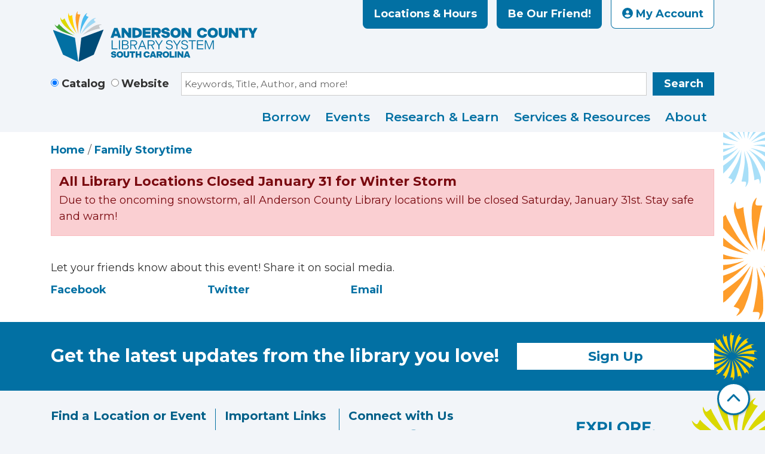

--- FILE ---
content_type: text/html; charset=UTF-8
request_url: https://www.andersonlibrary.org/node/13572/share_this_event
body_size: 10981
content:
<!DOCTYPE html>
<html lang="en" dir="ltr">
  <head>
    <meta charset="utf-8" />
<meta name="Generator" content="Drupal 11 (https://www.drupal.org)" />
<meta name="MobileOptimized" content="width" />
<meta name="HandheldFriendly" content="true" />
<meta name="viewport" content="width=device-width, initial-scale=1.0" />
<link rel="icon" href="/themes/custom/website_theme/favicon.ico" type="image/vnd.microsoft.icon" />
<link rel="alternate" hreflang="en" href="https://www.andersonlibrary.org/event/family-storytime-75" />

    <title>Anderson County Library System</title>
        <style>
      :root {
        --calendar-theme-external-link-content: "Opens\20 in\20 a\20 new\20 tab\3A \20 ";
      }
    </style>
    <link rel="stylesheet" media="all" href="/core/misc/components/progress.module.css?t9pm81" />
<link rel="stylesheet" media="all" href="/core/misc/components/ajax-progress.module.css?t9pm81" />
<link rel="stylesheet" media="all" href="/core/modules/system/css/components/align.module.css?t9pm81" />
<link rel="stylesheet" media="all" href="/core/modules/system/css/components/container-inline.module.css?t9pm81" />
<link rel="stylesheet" media="all" href="/core/modules/system/css/components/clearfix.module.css?t9pm81" />
<link rel="stylesheet" media="all" href="/core/modules/system/css/components/hidden.module.css?t9pm81" />
<link rel="stylesheet" media="all" href="/core/modules/system/css/components/js.module.css?t9pm81" />
<link rel="stylesheet" media="all" href="/core/modules/views/css/views.module.css?t9pm81" />
<link rel="stylesheet" media="all" href="/core/modules/system/css/system.admin.css?t9pm81" />
<link rel="stylesheet" media="all" href="/modules/custom/library_calendar/lc_calendar_theme/css/base.css?t9pm81" />
<link rel="stylesheet" media="all" href="/modules/custom/library_calendar/lc_calendar_theme/css/state.css?t9pm81" />
<link rel="stylesheet" media="all" href="/modules/custom/library_calendar/lc_calendar_theme/css/components/announcements.css?t9pm81" />
<link rel="stylesheet" media="all" href="/modules/custom/library_calendar/lc_calendar_theme/css/components/branch-selector.css?t9pm81" />
<link rel="stylesheet" media="all" href="/modules/contrib/office_hours/css/office_hours.css?t9pm81" />
<link rel="stylesheet" media="all" href="/themes/custom/calendar_theme/node_modules/%40fortawesome/fontawesome-free/css/all.min.css?t9pm81" />
<link rel="stylesheet" media="all" href="/themes/custom/website_theme/css/style?t9pm81" />

    
  </head>
  <body class="path-node page-node-type-lc-event no-js">
        <a href="#main-content" class="visually-hidden focusable skip-link">
      Skip to main content
    </a>
    
      <div class="dialog-off-canvas-main-canvas" data-off-canvas-main-canvas>
    
<header class="header">
      <div class="position-relative">
      <div class="container">
        <div class="row">
                      <div class="col-12 col-lg-4 branding-col">
                <div>
    
<div id="block-website-theme-branding" class="block block-system block-system-branding-block position-relative">
  
    
        
              
    <a class="site-logo" href="/" rel="home">
      <img src="/themes/custom/website_theme/logo.svg" alt="Homepage of Anderson County Library System" fetchpriority="high">
    </a>
  </div>

  </div>

            </div>
          
                      <div class="col-12 col-lg-8 header-content-col">
                <div class="header-content-container">
    
<div id="block-website-theme-branchselect" class="block block-lc-branch-select block-lc-branch-select-block position-relative">
  
    
      


    
<div class="lc-branch-select">
    <div class="lc-branch-select__wrapper lc-branch-select__wrapper--select lc-branch-select__wrapper--open">
    <div class="lc-branch-select__content-container">
      
              
                  <button class="button lc-branch-select__collapse" type="button">
            Locations &amp; Hours
          </button>
        
        <div class="lc-branch-select__collapsed-wrapper">
                              
  
  
  <div class="lc-branch-select__header js-form-item form-group js-form-type-select form-item- js-form-item- form-no-label">
      <label for="lc-branch-selector" class="visually-hidden">Branch Selector</label>
        
<select name="lc-branch-selector" class="lc-branch-select__select-input form-select form-control" id="lc-branch-selector"><option value="82">Anderson Main Library</option><option value="310">Bookmobile</option><option value="135">Belton Library</option><option value="136">Iva Library</option><option value="137">Jennie Erwin (Honea Path) Library</option><option value="138">Lander Memorial Library</option><option value="139">Pendleton Library</option><option value="140">Piedmont Library</option><option value="141">Powdersville Library</option><option value="142">Westside Community Center Library</option></select>
        </div>


  
          
          <div class="lc-branch-select__content">
            <div>
  
      <h2><a href="/branch/anderson-main-library">

            <div class="field-container">Anderson Main Library</div>
      </a></h2>
    
  

<div class="lc-branch-select__branch lc-branch-select__branch--82" data-branch="82">
  <div class="lc-branch-select__branch--hidden-region">
    
<div class="block block-layout-builder block-field-blocktaxonomy-termlc-library-branchfield-lc-branch-hours position-relative">
  
    
      

      <div class="field-container">
              <div><div class="office-hours office-hours office-hours-status--closed"><div class="office-hours__item"><span class="office-hours__item-comments">Closed</span><span><br /></span></div></div></div>
          </div>
  
  </div>

  </div>
  <div class="lc-branch-selector-content-row">
    <div class="lc-branch-selector-content-col">
      <div>
        
<div class="block block-layout-builder block-field-blocktaxonomy-termlc-library-branchfield-lc-phone-number position-relative">
  
    
      

            <div class="field-container"><a href="tel:8642604500">(864) 260-4500</a></div>
      
  </div>

<div class="block block-layout-builder block-field-blocktaxonomy-termlc-library-branchfield-lc-address position-relative">
  
    
      

            <div class="field-container"><p class="address" translate="no"><span class="address-line1">300 N. McDuffie St.</span><br>
<span class="locality">Anderson</span>, <span class="administrative-area">SC</span> <span class="postal-code">29621</span><br>
<span class="country">United States</span></p></div>
      
  </div>

<div class="block block-layout-builder block-extra-field-blocktaxonomy-termlc-library-branchmap-link position-relative">
  
    
      <a href="http://maps.google.com/?q=300%20N.%20McDuffie%20St.%2C%2BAnderson%2C%2BSC%2C%2B29621" target="_blank">View on Google Maps</a>
  </div>

      </div>
    </div>
    <div class="lc-branch-selector-content-col">
      <div>
        
<div class="block block-layout-builder block-field-blocktaxonomy-termlc-library-branchfield-lc-branch-hours position-relative">
  
    
      

      <div class="field-container">
              <div><div class="office-hours office-hours office-hours-status--closed"><div class="office-hours__item"><span class="office-hours__item-label">Sun-Mon: </span><span class="office-hours__item-comments">Closed</span><span><br /></span></div><div class="office-hours__item"><span class="office-hours__item-label">Tue-Thu: </span><span class="office-hours__item-slots">9:00am-8:00pm</span><span><br /></span></div><div class="office-hours__item"><span class="office-hours__item-label">Fri: </span><span class="office-hours__item-slots">9:00am-6:00pm</span><span><br /></span></div><div class="office-hours__item"><span class="office-hours__item-label">Sat: </span><span class="office-hours__item-comments">Closed</span><span><br /></span></div></div></div>
          </div>
  
  </div>

      </div>
    </div>
  </div>
</div>

</div>
<div>
  
      <h2><a href="/branch/bookmobile">

            <div class="field-container">Bookmobile</div>
      </a></h2>
    
  

<div class="lc-branch-select__branch lc-branch-select__branch--310" data-branch="310">
  <div class="lc-branch-select__branch--hidden-region">
    
<div class="block block-layout-builder block-field-blocktaxonomy-termlc-library-branchfield-lc-branch-hours position-relative">
  
    
      

      <div class="field-container">
              <div><div class="office-hours office-hours office-hours-status--closed"><div class="office-hours__item"><span class="office-hours__item-comments">Closed</span><span><br /></span></div></div></div>
          </div>
  
  </div>

  </div>
  <div class="lc-branch-selector-content-row">
    <div class="lc-branch-selector-content-col">
      <div>
        
<div class="block block-layout-builder block-field-blocktaxonomy-termlc-library-branchfield-lc-phone-number position-relative">
  
    
      

            <div class="field-container"><a href="tel:8642604500">(864) 260-4500</a></div>
      
  </div>

<div class="block block-layout-builder block-field-blocktaxonomy-termlc-library-branchfield-lc-address position-relative">
  
    
      

            <div class="field-container"><p class="address" translate="no"><span class="country">United States</span></p></div>
      
  </div>

<div class="block block-layout-builder block-extra-field-blocktaxonomy-termlc-library-branchmap-link position-relative">
  
    
      <a href="http://maps.google.com/?q=%2C%2B%2C%2B%2C%2B" target="_blank">View on Google Maps</a>
  </div>

      </div>
    </div>
    <div class="lc-branch-selector-content-col">
      <div>
        
<div class="block block-layout-builder block-field-blocktaxonomy-termlc-library-branchfield-lc-branch-hours position-relative">
  
    
      

      <div class="field-container">
              <div><div class="office-hours office-hours office-hours-status--closed"><div class="office-hours__item"><span class="office-hours__item-label">Sun-Sat: </span><span class="office-hours__item-comments">Closed</span><span><br /></span></div></div></div>
          </div>
  
  </div>

      </div>
    </div>
  </div>
</div>

</div>
<div>
  
      <h2><a href="/branch/belton-library">

            <div class="field-container">Belton Library</div>
      </a></h2>
    
  

<div class="lc-branch-select__branch lc-branch-select__branch--135" data-branch="135">
  <div class="lc-branch-select__branch--hidden-region">
    
<div class="block block-layout-builder block-field-blocktaxonomy-termlc-library-branchfield-lc-branch-hours position-relative">
  
    
      

      <div class="field-container">
              <div><div class="office-hours office-hours office-hours-status--closed"><div class="office-hours__item"><span class="office-hours__item-comments">Closed</span><span><br /></span></div></div></div>
          </div>
  
  </div>

  </div>
  <div class="lc-branch-selector-content-row">
    <div class="lc-branch-selector-content-col">
      <div>
        
<div class="block block-layout-builder block-field-blocktaxonomy-termlc-library-branchfield-lc-phone-number position-relative">
  
    
      

            <div class="field-container"><a href="tel:8643388330">(864) 338-8330</a></div>
      
  </div>

<div class="block block-layout-builder block-field-blocktaxonomy-termlc-library-branchfield-lc-address position-relative">
  
    
      

            <div class="field-container"><p class="address" translate="no"><span class="address-line1">91 Breazeale St.</span><br>
<span class="locality">Belton</span>, <span class="administrative-area">SC</span> <span class="postal-code">29627</span><br>
<span class="country">United States</span></p></div>
      
  </div>

<div class="block block-layout-builder block-extra-field-blocktaxonomy-termlc-library-branchmap-link position-relative">
  
    
      <a href="http://maps.google.com/?q=91%20Breazeale%20St.%2C%2BBelton%2C%2BSC%2C%2B29627" target="_blank">View on Google Maps</a>
  </div>

      </div>
    </div>
    <div class="lc-branch-selector-content-col">
      <div>
        
<div class="block block-layout-builder block-field-blocktaxonomy-termlc-library-branchfield-lc-branch-hours position-relative">
  
    
      

      <div class="field-container">
              <div><div class="office-hours office-hours office-hours-status--closed"><div class="office-hours__item"><span class="office-hours__item-label">Sun-Tue: </span><span class="office-hours__item-comments">Closed</span><span><br /></span></div><div class="office-hours__item"><span class="office-hours__item-label">Wed: </span><span class="office-hours__item-slots">10:00am-6:00pm</span><span><br /></span></div><div class="office-hours__item"><span class="office-hours__item-label">Thu: </span><span class="office-hours__item-slots">10:00am-8:00pm</span><span><br /></span></div><div class="office-hours__item"><span class="office-hours__item-label">Fri: </span><span class="office-hours__item-slots">10:00am-6:00pm</span><span><br /></span></div><div class="office-hours__item"><span class="office-hours__item-label">Sat: </span><span class="office-hours__item-comments">Closed</span><span><br /></span></div></div></div>
          </div>
  
  </div>

      </div>
    </div>
  </div>
</div>

</div>
<div>
  
      <h2><a href="/branch/iva-library">

            <div class="field-container">Iva Library</div>
      </a></h2>
    
  

<div class="lc-branch-select__branch lc-branch-select__branch--136" data-branch="136">
  <div class="lc-branch-select__branch--hidden-region">
    
<div class="block block-layout-builder block-field-blocktaxonomy-termlc-library-branchfield-lc-branch-hours position-relative">
  
    
      

      <div class="field-container">
              <div><div class="office-hours office-hours office-hours-status--closed"><div class="office-hours__item"><span class="office-hours__item-comments">Closed</span><span><br /></span></div></div></div>
          </div>
  
  </div>

  </div>
  <div class="lc-branch-selector-content-row">
    <div class="lc-branch-selector-content-col">
      <div>
        
<div class="block block-layout-builder block-field-blocktaxonomy-termlc-library-branchfield-lc-phone-number position-relative">
  
    
      

            <div class="field-container"><a href="tel:8643486150">(864) 348-6150</a></div>
      
  </div>

<div class="block block-layout-builder block-field-blocktaxonomy-termlc-library-branchfield-lc-address position-relative">
  
    
      

            <div class="field-container"><p class="address" translate="no"><span class="address-line1">622 E. Front Street</span><br>
<span class="locality">Iva</span>, <span class="administrative-area">SC</span> <span class="postal-code">29655</span><br>
<span class="country">United States</span></p></div>
      
  </div>

<div class="block block-layout-builder block-extra-field-blocktaxonomy-termlc-library-branchmap-link position-relative">
  
    
      <a href="http://maps.google.com/?q=622%20E.%20Front%20Street%2C%2BIva%2C%2BSC%2C%2B29655" target="_blank">View on Google Maps</a>
  </div>

      </div>
    </div>
    <div class="lc-branch-selector-content-col">
      <div>
        
<div class="block block-layout-builder block-field-blocktaxonomy-termlc-library-branchfield-lc-branch-hours position-relative">
  
    
      

      <div class="field-container">
              <div><div class="office-hours office-hours office-hours-status--closed"><div class="office-hours__item"><span class="office-hours__item-label">Sun-Tue: </span><span class="office-hours__item-comments">Closed</span><span><br /></span></div><div class="office-hours__item"><span class="office-hours__item-label">Wed-Fri: </span><span class="office-hours__item-slots">10:00am-6:00pm</span><span><br /></span></div><div class="office-hours__item"><span class="office-hours__item-label">Sat: </span><span class="office-hours__item-comments">Closed</span><span><br /></span></div></div></div>
          </div>
  
  </div>

      </div>
    </div>
  </div>
</div>

</div>
<div>
  
      <h2><a href="/branch/jennie-erwin-honea-path-library">

            <div class="field-container">Jennie Erwin (Honea Path) Library</div>
      </a></h2>
    
  

<div class="lc-branch-select__branch lc-branch-select__branch--137" data-branch="137">
  <div class="lc-branch-select__branch--hidden-region">
    
<div class="block block-layout-builder block-field-blocktaxonomy-termlc-library-branchfield-lc-branch-hours position-relative">
  
    
      

      <div class="field-container">
              <div><div class="office-hours office-hours office-hours-status--closed"><div class="office-hours__item"><span class="office-hours__item-comments">Closed</span><span><br /></span></div></div></div>
          </div>
  
  </div>

  </div>
  <div class="lc-branch-selector-content-row">
    <div class="lc-branch-selector-content-col">
      <div>
        
<div class="block block-layout-builder block-field-blocktaxonomy-termlc-library-branchfield-lc-phone-number position-relative">
  
    
      

            <div class="field-container"><a href="tel:8643697751">(864) 369-7751</a></div>
      
  </div>

<div class="block block-layout-builder block-field-blocktaxonomy-termlc-library-branchfield-lc-address position-relative">
  
    
      

            <div class="field-container"><p class="address" translate="no"><span class="address-line1">318 N. Shirley Ave.</span><br>
<span class="locality">Honea Path</span>, <span class="administrative-area">SC</span> <span class="postal-code">29654</span><br>
<span class="country">United States</span></p></div>
      
  </div>

<div class="block block-layout-builder block-extra-field-blocktaxonomy-termlc-library-branchmap-link position-relative">
  
    
      <a href="http://maps.google.com/?q=318%20N.%20Shirley%20Ave.%2C%2BHonea%20Path%2C%2BSC%2C%2B29654" target="_blank">View on Google Maps</a>
  </div>

      </div>
    </div>
    <div class="lc-branch-selector-content-col">
      <div>
        
<div class="block block-layout-builder block-field-blocktaxonomy-termlc-library-branchfield-lc-branch-hours position-relative">
  
    
      

      <div class="field-container">
              <div><div class="office-hours office-hours office-hours-status--closed"><div class="office-hours__item"><span class="office-hours__item-label">Sun-Tue: </span><span class="office-hours__item-comments">Closed</span><span><br /></span></div><div class="office-hours__item"><span class="office-hours__item-label">Wed-Fri: </span><span class="office-hours__item-slots">10:00am-6:00pm</span><span><br /></span></div><div class="office-hours__item"><span class="office-hours__item-label">Sat: </span><span class="office-hours__item-comments">Closed</span><span><br /></span></div></div></div>
          </div>
  
  </div>

      </div>
    </div>
  </div>
</div>

</div>
<div>
  
      <h2><a href="/branch/lander-memorial-library">

            <div class="field-container">Lander Memorial Library</div>
      </a></h2>
    
  

<div class="lc-branch-select__branch lc-branch-select__branch--138" data-branch="138">
  <div class="lc-branch-select__branch--hidden-region">
    
<div class="block block-layout-builder block-field-blocktaxonomy-termlc-library-branchfield-lc-branch-hours position-relative">
  
    
      

      <div class="field-container">
              <div><div class="office-hours office-hours office-hours-status--closed"><div class="office-hours__item"><span class="office-hours__item-comments">Closed</span><span><br /></span></div></div></div>
          </div>
  
  </div>

  </div>
  <div class="lc-branch-selector-content-row">
    <div class="lc-branch-selector-content-col">
      <div>
        
<div class="block block-layout-builder block-field-blocktaxonomy-termlc-library-branchfield-lc-phone-number position-relative">
  
    
      

            <div class="field-container"><a href="tel:8648475238">(864) 847-5238</a></div>
      
  </div>

<div class="block block-layout-builder block-field-blocktaxonomy-termlc-library-branchfield-lc-address position-relative">
  
    
      

            <div class="field-container"><p class="address" translate="no"><span class="address-line1">925 Greenville Dr.</span><br>
<span class="locality">Williamston</span>, <span class="administrative-area">SC</span> <span class="postal-code">29697</span><br>
<span class="country">United States</span></p></div>
      
  </div>

<div class="block block-layout-builder block-extra-field-blocktaxonomy-termlc-library-branchmap-link position-relative">
  
    
      <a href="http://maps.google.com/?q=925%20Greenville%20Dr.%2C%2BWilliamston%2C%2BSC%2C%2B29697" target="_blank">View on Google Maps</a>
  </div>

      </div>
    </div>
    <div class="lc-branch-selector-content-col">
      <div>
        
<div class="block block-layout-builder block-field-blocktaxonomy-termlc-library-branchfield-lc-branch-hours position-relative">
  
    
      

      <div class="field-container">
              <div><div class="office-hours office-hours office-hours-status--closed"><div class="office-hours__item"><span class="office-hours__item-label">Sun-Tue: </span><span class="office-hours__item-comments">Closed</span><span><br /></span></div><div class="office-hours__item"><span class="office-hours__item-label">Wed: </span><span class="office-hours__item-slots">10:00am-6:00pm</span><span><br /></span></div><div class="office-hours__item"><span class="office-hours__item-label">Thu: </span><span class="office-hours__item-slots">10:00am-8:00pm</span><span><br /></span></div><div class="office-hours__item"><span class="office-hours__item-label">Fri: </span><span class="office-hours__item-slots">10:00am-6:00pm</span><span><br /></span></div><div class="office-hours__item"><span class="office-hours__item-label">Sat: </span><span class="office-hours__item-comments">Closed</span><span><br /></span></div></div></div>
          </div>
  
  </div>

      </div>
    </div>
  </div>
</div>

</div>
<div>
  
      <h2><a href="/branch/pendleton-library">

            <div class="field-container">Pendleton Library</div>
      </a></h2>
    
  

<div class="lc-branch-select__branch lc-branch-select__branch--139" data-branch="139">
  <div class="lc-branch-select__branch--hidden-region">
    
<div class="block block-layout-builder block-field-blocktaxonomy-termlc-library-branchfield-lc-branch-hours position-relative">
  
    
      

      <div class="field-container">
              <div><div class="office-hours office-hours office-hours-status--closed"><div class="office-hours__item"><span class="office-hours__item-comments">Closed</span><span><br /></span></div></div></div>
          </div>
  
  </div>

  </div>
  <div class="lc-branch-selector-content-row">
    <div class="lc-branch-selector-content-col">
      <div>
        
<div class="block block-layout-builder block-field-blocktaxonomy-termlc-library-branchfield-lc-phone-number position-relative">
  
    
      

            <div class="field-container"><a href="tel:8646463045">(864) 646-3045</a></div>
      
  </div>

<div class="block block-layout-builder block-field-blocktaxonomy-termlc-library-branchfield-lc-address position-relative">
  
    
      

            <div class="field-container"><p class="address" translate="no"><span class="address-line1">650 S. Mechanic St.</span><br>
<span class="locality">Pendleton</span>, <span class="administrative-area">SC</span> <span class="postal-code">29670</span><br>
<span class="country">United States</span></p></div>
      
  </div>

<div class="block block-layout-builder block-extra-field-blocktaxonomy-termlc-library-branchmap-link position-relative">
  
    
      <a href="http://maps.google.com/?q=650%20S.%20Mechanic%20St.%2C%2BPendleton%2C%2BSC%2C%2B29670" target="_blank">View on Google Maps</a>
  </div>

      </div>
    </div>
    <div class="lc-branch-selector-content-col">
      <div>
        
<div class="block block-layout-builder block-field-blocktaxonomy-termlc-library-branchfield-lc-branch-hours position-relative">
  
    
      

      <div class="field-container">
              <div><div class="office-hours office-hours office-hours-status--closed"><div class="office-hours__item"><span class="office-hours__item-label">Sun-Tue: </span><span class="office-hours__item-comments">Closed</span><span><br /></span></div><div class="office-hours__item"><span class="office-hours__item-label">Wed: </span><span class="office-hours__item-slots">10:00am-6:00pm</span><span><br /></span></div><div class="office-hours__item"><span class="office-hours__item-label">Thu: </span><span class="office-hours__item-slots">10:00am-8:00pm</span><span><br /></span></div><div class="office-hours__item"><span class="office-hours__item-label">Fri: </span><span class="office-hours__item-slots">10:00am-6:00pm</span><span><br /></span></div><div class="office-hours__item"><span class="office-hours__item-label">Sat: </span><span class="office-hours__item-comments">Closed</span><span><br /></span></div></div></div>
          </div>
  
  </div>

      </div>
    </div>
  </div>
</div>

</div>
<div>
  
      <h2><a href="/branch/piedmont-library">

            <div class="field-container">Piedmont Library</div>
      </a></h2>
    
  

<div class="lc-branch-select__branch lc-branch-select__branch--140" data-branch="140">
  <div class="lc-branch-select__branch--hidden-region">
    
<div class="block block-layout-builder block-field-blocktaxonomy-termlc-library-branchfield-lc-branch-hours position-relative">
  
    
      

      <div class="field-container">
              <div><div class="office-hours office-hours office-hours-status--closed"><div class="office-hours__item"><span class="office-hours__item-comments">Closed</span><span><br /></span></div></div></div>
          </div>
  
  </div>

  </div>
  <div class="lc-branch-selector-content-row">
    <div class="lc-branch-selector-content-col">
      <div>
        
<div class="block block-layout-builder block-field-blocktaxonomy-termlc-library-branchfield-lc-phone-number position-relative">
  
    
      

            <div class="field-container"><a href="tel:8648456534">(864) 845-6534</a></div>
      
  </div>

<div class="block block-layout-builder block-field-blocktaxonomy-termlc-library-branchfield-lc-address position-relative">
  
    
      

            <div class="field-container"><p class="address" translate="no"><span class="address-line1">1407 Hwy. 86</span><br>
<span class="locality">Piedmont</span>, <span class="administrative-area">SC</span> <span class="postal-code">29673</span><br>
<span class="country">United States</span></p></div>
      
  </div>

<div class="block block-layout-builder block-extra-field-blocktaxonomy-termlc-library-branchmap-link position-relative">
  
    
      <a href="http://maps.google.com/?q=1407%20Hwy.%2086%2C%2BPiedmont%2C%2BSC%2C%2B29673" target="_blank">View on Google Maps</a>
  </div>

      </div>
    </div>
    <div class="lc-branch-selector-content-col">
      <div>
        
<div class="block block-layout-builder block-field-blocktaxonomy-termlc-library-branchfield-lc-branch-hours position-relative">
  
    
      

      <div class="field-container">
              <div><div class="office-hours office-hours office-hours-status--closed"><div class="office-hours__item"><span class="office-hours__item-label">Sun-Tue: </span><span class="office-hours__item-comments">Closed</span><span><br /></span></div><div class="office-hours__item"><span class="office-hours__item-label">Wed-Fri: </span><span class="office-hours__item-slots">10:00am-6:00pm</span><span><br /></span></div><div class="office-hours__item"><span class="office-hours__item-label">Sat: </span><span class="office-hours__item-comments">Closed</span><span><br /></span></div></div></div>
          </div>
  
  </div>

      </div>
    </div>
  </div>
</div>

</div>
<div>
  
      <h2><a href="/branch/powdersville-library">

            <div class="field-container">Powdersville Library</div>
      </a></h2>
    
  

<div class="lc-branch-select__branch lc-branch-select__branch--141" data-branch="141">
  <div class="lc-branch-select__branch--hidden-region">
    
<div class="block block-layout-builder block-field-blocktaxonomy-termlc-library-branchfield-lc-branch-hours position-relative">
  
    
      

      <div class="field-container">
              <div><div class="office-hours office-hours office-hours-status--closed"><div class="office-hours__item"><span class="office-hours__item-comments">Closed</span><span><br /></span></div></div></div>
          </div>
  
  </div>

  </div>
  <div class="lc-branch-selector-content-row">
    <div class="lc-branch-selector-content-col">
      <div>
        
<div class="block block-layout-builder block-field-blocktaxonomy-termlc-library-branchfield-lc-phone-number position-relative">
  
    
      

            <div class="field-container"><a href="tel:8642951190">(864) 295-1190</a></div>
      
  </div>

<div class="block block-layout-builder block-field-blocktaxonomy-termlc-library-branchfield-lc-address position-relative">
  
    
      

            <div class="field-container"><p class="address" translate="no"><span class="address-line1">4 Civic Court</span><br>
<span class="locality">Powdersville</span>, <span class="administrative-area">SC</span> <span class="postal-code">29642</span><br>
<span class="country">United States</span></p></div>
      
  </div>

<div class="block block-layout-builder block-extra-field-blocktaxonomy-termlc-library-branchmap-link position-relative">
  
    
      <a href="http://maps.google.com/?q=4%20Civic%20Court%2C%2BPowdersville%2C%2BSC%2C%2B29642" target="_blank">View on Google Maps</a>
  </div>

      </div>
    </div>
    <div class="lc-branch-selector-content-col">
      <div>
        
<div class="block block-layout-builder block-field-blocktaxonomy-termlc-library-branchfield-lc-branch-hours position-relative">
  
    
      

      <div class="field-container">
              <div><div class="office-hours office-hours office-hours-status--closed"><div class="office-hours__item"><span class="office-hours__item-label">Sun-Tue: </span><span class="office-hours__item-comments">Closed</span><span><br /></span></div><div class="office-hours__item"><span class="office-hours__item-label">Wed: </span><span class="office-hours__item-slots">10:00am-6:00pm</span><span><br /></span></div><div class="office-hours__item"><span class="office-hours__item-label">Thu: </span><span class="office-hours__item-slots">10:00am-8:00pm</span><span><br /></span></div><div class="office-hours__item"><span class="office-hours__item-label">Fri: </span><span class="office-hours__item-slots">10:00am-6:00pm</span><span><br /></span></div><div class="office-hours__item"><span class="office-hours__item-label">Sat: </span><span class="office-hours__item-comments">Closed</span><span><br /></span></div></div></div>
          </div>
  
  </div>

      </div>
    </div>
  </div>
</div>

</div>
<div>
  
      <h2><a href="/branch/westside-community-center-library">

            <div class="field-container">Westside Community Center Library</div>
      </a></h2>
    
  

<div class="lc-branch-select__branch lc-branch-select__branch--142" data-branch="142">
  <div class="lc-branch-select__branch--hidden-region">
    
<div class="block block-layout-builder block-field-blocktaxonomy-termlc-library-branchfield-lc-branch-hours position-relative">
  
    
      

      <div class="field-container">
              <div><div class="office-hours office-hours office-hours-status--closed"><div class="office-hours__item"><span class="office-hours__item-comments">Closed</span><span><br /></span></div></div></div>
          </div>
  
  </div>

  </div>
  <div class="lc-branch-selector-content-row">
    <div class="lc-branch-selector-content-col">
      <div>
        
<div class="block block-layout-builder block-field-blocktaxonomy-termlc-library-branchfield-lc-phone-number position-relative">
  
    
      

            <div class="field-container"><a href="tel:8642604660">(864) 260-4660</a></div>
      
  </div>

<div class="block block-layout-builder block-field-blocktaxonomy-termlc-library-branchfield-lc-address position-relative">
  
    
      

            <div class="field-container"><p class="address" translate="no"><span class="address-line1">1100 W. Franklin St.</span><br>
<span class="locality">Anderson</span>, <span class="administrative-area">SC</span> <span class="postal-code">29624</span><br>
<span class="country">United States</span></p></div>
      
  </div>

<div class="block block-layout-builder block-extra-field-blocktaxonomy-termlc-library-branchmap-link position-relative">
  
    
      <a href="http://maps.google.com/?q=1100%20W.%20Franklin%20St.%2C%2BAnderson%2C%2BSC%2C%2B29624" target="_blank">View on Google Maps</a>
  </div>

      </div>
    </div>
    <div class="lc-branch-selector-content-col">
      <div>
        
<div class="block block-layout-builder block-field-blocktaxonomy-termlc-library-branchfield-lc-branch-hours position-relative">
  
    
      

      <div class="field-container">
              <div><div class="office-hours office-hours office-hours-status--closed"><div class="office-hours__item"><span class="office-hours__item-label">Sun-Tue: </span><span class="office-hours__item-comments">Closed</span><span><br /></span></div><div class="office-hours__item"><span class="office-hours__item-label">Wed-Fri: </span><span class="office-hours__item-slots">10:00am-3:00pm</span><span><br /></span></div><div class="office-hours__item"><span class="office-hours__item-label">Sat: </span><span class="office-hours__item-comments">Closed</span><span><br /></span></div></div></div>
          </div>
  
  </div>

      </div>
    </div>
  </div>
</div>

</div>

          </div>
        </div>
          </div>
  </div>
</div>

  </div>

<div id="block-website-theme-headercontent" class="block block-block-content block-block-content1f5af18a-80ef-47e4-b56a-5736cf0594a9 position-relative">
  
    
      

            <div class="field-container"><a class="btn btn-primary btn-header" href="/friends">
  Be Our Friend!
</a>

<a class="btn btn-account btn-header" href="https://scsl.ent.sirsi.net/client/en_US/acl/">
  <i class="fas fa-user-circle"></i>

  My Account
</a></div>
      
  </div>

  </div>

            </div>
                  </div>
      </div>
    </div>
  
      <div class="search-region mb-3">
        <div>
    
<div id="block-website-theme-searchblock" class="block block-lm-search block-lm-search-block position-relative">
  
    
      <div class="lm-search-container container"><div class="form-row"><div class="search-col col-lg-auto"><div class="lm-search-toggle-container">
<div class="form-check">
  <input type="radio" id="catalog-toggle" name="search-switcher"
    class="form-check-input" data-search="lm-search-catalog" checked>
  <label class="form-check-label" for="catalog-toggle">
    Catalog  </label>
</div>
<div class="form-check">
  <input type="radio" id="database-toggle" name="search-switcher"
    class="form-check-input" data-search="lm-search-database" >
  <label class="form-check-label" for="database-toggle">
    Website  </label>
</div>
</div></div>
<div class="search-col col-lg"><div id="lm-search-catalog" class="lm-search-block lm-search-catalog collapse show">
<div id="catalog-search" class="catalog-search">
  <form action="https://scsl.ent.sirsi.net/client/en_US/default/search/results" method="GET" class="search" target="_blank">
    <div class="form-row">
      <div class="col">
                
        <div class="mb-0 h-100 js-form-item form-group js-form-type-textfield form-item- js-form-item- form-no-label">
      <label for="catalog-search-input" class="visually-hidden">Keywords, Title, Author, and more!</label>
        
<input name="q" class="form-control-sm lm-catalog-search-input h-100 mt-0 form-text form-control" placeholder="Keywords, Title, Author, and more!" type="text" id="catalog-search-input" size="60" maxlength="128" />

        </div>

      </div>
      <div class="col-auto">
        <button type="submit" class="btn btn-primary btn-block py-2">
          Search
        </button>
      </div>
    </div>
  </form>
</div>
</div><div id="lm-search-database" class="lm-search-block lm-search-database collapse">
  <div id="database-search" class="database-search">
    <form class="views-exposed-form" data-drupal-selector="views-exposed-form-website-search-page" action="/website-search" method="get" id="views-exposed-form-website-search-page" accept-charset="UTF-8">
  <div class="js-form-item form-group js-form-type-textfield form-item-keywords js-form-item-keywords">
      <label for="edit-keywords">Keywords</label>
        
<input placeholder="Search for information on this site" data-drupal-selector="edit-keywords" type="text" id="edit-keywords" name="keywords" value="" size="30" maxlength="128" class="form-text form-control" />

        </div>
<div data-drupal-selector="edit-actions" class="form-actions js-form-wrapper form-wrapper" id="edit-actions">
<input data-drupal-selector="edit-submit-website-search" type="submit" id="edit-submit-website-search" value="Search" class="button js-form-submit form-submit btn-submit button--primary" />
</div>


</form>

  </div>
</div></div>
</div>
</div>

  </div>

  </div>

    </div>
  
      <div class="container pb-3 pb-lg-0">
        <div>
    
<div class="navbar-container">
  <a href="#block-website-theme-main-menu-skip-link" class="visually-hidden focusable skip-link">
    Skip navigation
  </a>
  <nav id="block-website-theme-main-menu" class="navbar navbar-expand-lg" role="navigation" aria-labelledby="block-website-theme-main-menu-heading">
                      
    <h2 class="visually-hidden" id="block-website-theme-main-menu-heading">Main navigation</h2>
    

        <button aria-controls="block-website-theme-main-menu-collapse" aria-expanded="false" class="navbar-toggler btn-block text-left" data-target="#block-website-theme-main-menu-collapse" data-toggle="collapse" type="button">
      <i class="fas fa-bars"></i>

      <span class="visually-hidden">
        Toggle      </span>

      Main Menu    </button>

    <div class="collapse navbar-collapse" id="block-website-theme-main-menu-collapse">
              


  
            <ul class="nav navbar-nav" role="menu">
    
          
                    
      
      <li class="nav-item dropdown" role="none">
        
        
                          
        <span class="nav-link nav-level-0 has-children" data-nav-level="0" role="menuitem" aria-expanded="false" aria-haspopup="true" aria-controls="dropdown-borrow" data-dropdown="dropdown-borrow" tabindex="0">Borrow</span>

                  <button class="btn d-lg-none" type="button">
            <i class="fas fa-chevron-down" role="presentation"></i>
            <span class="visually-hidden">Open Menu</span>
          </button>

            
      
          <div class="mega-menu-container">
          <ul class="dropdown-menu" id="dropdown-borrow" role="menu">
    
          
                    
      
      <li class="nav-item dropdown" role="none">
        
        
                          
        <span class="nav-link nav-level-1 has-children" data-nav-level="1" role="menuitem" aria-expanded="false" aria-haspopup="true" aria-controls="dropdown-collections" data-dropdown="dropdown-collections" tabindex="0">Collections</span>

                  <button class="btn d-lg-none" type="button">
            <i class="fas fa-chevron-down" role="presentation"></i>
            <span class="visually-hidden">Open Menu</span>
          </button>

            
      
          <ul class="dropdown-menu" id="dropdown-collections" role="menu">
    
          
      
      
      <li class="nav-item" role="none">
        
        
        
        <a href="https://scsl.ent.sirsi.net/client/en_US/acl/" class="nav-link nav-level-2" data-nav-level="2" role="menuitem">Find Books &amp; More</a>

              </li>
          
      
      
      <li class="nav-item" role="none">
        
        
        
        <a href="/download-stream" class="nav-link nav-level-2" data-nav-level="2" role="menuitem" data-drupal-link-system-path="download-stream">Download &amp; Stream</a>

              </li>
          
      
      
      <li class="nav-item" role="none">
        
        
        
        <a href="/leap-station" class="nav-link nav-level-2" data-nav-level="2" role="menuitem" data-drupal-link-system-path="leap-station">The LEAP Station</a>

              </li>
          
      
      
      <li class="nav-item" role="none">
        
        
        
        <a href="/seed-library" class="nav-link nav-level-2" data-nav-level="2" role="menuitem" data-drupal-link-system-path="node/39808">Seed Library</a>

              </li>
          
      
      
      <li class="nav-item" role="none">
        
        
        
        <a href="/traveling-trunks" class="nav-link nav-level-2" data-nav-level="2" role="menuitem" data-drupal-link-system-path="node/50322">Traveling Trunks</a>

              </li>
        </ul>

      
              </li>
          
                    
      
      <li class="nav-item dropdown" role="none">
        
        
                          
        <span class="nav-link nav-level-1 has-children" data-nav-level="1" role="menuitem" aria-expanded="false" aria-haspopup="true" aria-controls="dropdown-using-the-library" data-dropdown="dropdown-using-the-library" tabindex="0">Using the Library</span>

                  <button class="btn d-lg-none" type="button">
            <i class="fas fa-chevron-down" role="presentation"></i>
            <span class="visually-hidden">Open Menu</span>
          </button>

            
      
          <ul class="dropdown-menu" id="dropdown-using-the-library" role="menu">
    
          
      
      
      <li class="nav-item" role="none">
        
        
        
        <a href="/get-a-card" class="nav-link nav-level-2" data-nav-level="2" role="menuitem" data-drupal-link-system-path="node/39809">Get a Library Card</a>

              </li>
          
      
      
      <li class="nav-item" role="none">
        
        
        
        <a href="/checkout-guidelines" class="nav-link nav-level-2" data-nav-level="2" role="menuitem" data-drupal-link-system-path="node/39810">Checkout Guidelines</a>

              </li>
          
      
      
      <li class="nav-item" role="none">
        
        
        
        <a href="/requests" class="nav-link nav-level-2" data-nav-level="2" role="menuitem" data-drupal-link-system-path="node/39811">Title Requests</a>

              </li>
          
      
      
      <li class="nav-item" role="none">
        
        
        
        <a href="/curbside-pickup" class="nav-link nav-level-2" data-nav-level="2" role="menuitem" data-drupal-link-system-path="node/39812">Curbside Pickup</a>

              </li>
        </ul>

      
              </li>
          
                    
      
      <li class="nav-item dropdown" role="none">
        
        
                          
        <span class="nav-link nav-level-1 has-children" data-nav-level="1" role="menuitem" aria-expanded="false" aria-haspopup="true" aria-controls="dropdown-for-readers" data-dropdown="dropdown-for-readers" tabindex="0">For Readers</span>

                  <button class="btn d-lg-none" type="button">
            <i class="fas fa-chevron-down" role="presentation"></i>
            <span class="visually-hidden">Open Menu</span>
          </button>

            
      
          <ul class="dropdown-menu" id="dropdown-for-readers" role="menu">
    
          
      
      
      <li class="nav-item" role="none">
        
        
        
        <a href="/book-club-services" class="nav-link nav-level-2" data-nav-level="2" role="menuitem" data-drupal-link-system-path="node/39813">Book Club Services</a>

              </li>
          
      
      
      <li class="nav-item" role="none">
        
        
        
        <a href="https://www.andersonlibrary.org/recommended-reads/titles?combine=" class="nav-link nav-level-2" data-nav-level="2" role="menuitem">Recommended Reads</a>

              </li>
        </ul>

      
              </li>
        </ul>

          </div>
      
              </li>
          
                    
      
      <li class="nav-item dropdown" role="none">
        
        
                          
        <span class="nav-link nav-level-0 has-children" data-nav-level="0" role="menuitem" aria-expanded="false" aria-haspopup="true" aria-controls="dropdown-events" data-dropdown="dropdown-events" tabindex="0">Events</span>

                  <button class="btn d-lg-none" type="button">
            <i class="fas fa-chevron-down" role="presentation"></i>
            <span class="visually-hidden">Open Menu</span>
          </button>

            
      
          <div class="mega-menu-container">
          <ul class="dropdown-menu" id="dropdown-events" role="menu">
    
          
                    
      
      <li class="nav-item dropdown" role="none">
        
        
                          
        <span class="nav-link nav-level-1 has-children" data-nav-level="1" role="menuitem" aria-expanded="false" aria-haspopup="true" aria-controls="dropdown-by-age" data-dropdown="dropdown-by-age" tabindex="0">By Age</span>

                  <button class="btn d-lg-none" type="button">
            <i class="fas fa-chevron-down" role="presentation"></i>
            <span class="visually-hidden">Open Menu</span>
          </button>

            
      
          <ul class="dropdown-menu" id="dropdown-by-age" role="menu">
    
          
      
      
      <li class="nav-item" role="none">
        
        
        
        <a href="/events/month?age_groups%5B92%5D=92" class="nav-link nav-level-2" data-nav-level="2" role="menuitem" data-drupal-link-query="{&quot;age_groups&quot;:{&quot;92&quot;:&quot;92&quot;}}" data-drupal-link-system-path="events/month">Birth to Preschool</a>

              </li>
          
      
      
      <li class="nav-item" role="none">
        
        
        
        <a href="/events/month?age_groups%5B93%5D=93" class="nav-link nav-level-2" data-nav-level="2" role="menuitem" data-drupal-link-query="{&quot;age_groups&quot;:{&quot;93&quot;:&quot;93&quot;}}" data-drupal-link-system-path="events/month">Children</a>

              </li>
          
      
      
      <li class="nav-item" role="none">
        
        
        
        <a href="/events/month?age_groups%5B94%5D=94" class="nav-link nav-level-2" data-nav-level="2" role="menuitem" data-drupal-link-query="{&quot;age_groups&quot;:{&quot;94&quot;:&quot;94&quot;}}" data-drupal-link-system-path="events/month">Tweens</a>

              </li>
          
      
      
      <li class="nav-item" role="none">
        
        
        
        <a href="/events/month?age_groups%5B3%5D=3" class="nav-link nav-level-2" data-nav-level="2" role="menuitem" data-drupal-link-query="{&quot;age_groups&quot;:{&quot;3&quot;:&quot;3&quot;}}" data-drupal-link-system-path="events/month">Teens</a>

              </li>
          
      
      
      <li class="nav-item" role="none">
        
        
        
        <a href="/events/month?age_groups%5B4%5D=4" class="nav-link nav-level-2" data-nav-level="2" role="menuitem" data-drupal-link-query="{&quot;age_groups&quot;:{&quot;4&quot;:&quot;4&quot;}}" data-drupal-link-system-path="events/month">Adults</a>

              </li>
          
      
      
      <li class="nav-item" role="none">
        
        
        
        <a href="/events/month?age_groups%5B91%5D=91" class="nav-link nav-level-2" data-nav-level="2" role="menuitem" data-drupal-link-query="{&quot;age_groups&quot;:{&quot;91&quot;:&quot;91&quot;}}" data-drupal-link-system-path="events/month">All Ages</a>

              </li>
        </ul>

      
              </li>
          
                    
      
      <li class="nav-item dropdown" role="none">
        
        
                          
        <span class="nav-link nav-level-1 has-children" data-nav-level="1" role="menuitem" aria-expanded="false" aria-haspopup="true" aria-controls="dropdown-by-type" data-dropdown="dropdown-by-type" tabindex="0">By Type</span>

                  <button class="btn d-lg-none" type="button">
            <i class="fas fa-chevron-down" role="presentation"></i>
            <span class="visually-hidden">Open Menu</span>
          </button>

            
      
          <ul class="dropdown-menu" id="dropdown-by-type" role="menu">
    
          
      
      
      <li class="nav-item" role="none">
        
        
        
        <a href="/events/month?program_types%5B41%5D=41" class="nav-link nav-level-2" data-nav-level="2" role="menuitem" data-drupal-link-query="{&quot;program_types&quot;:{&quot;41&quot;:&quot;41&quot;}}" data-drupal-link-system-path="events/month">Storytimes</a>

              </li>
          
      
      
      <li class="nav-item" role="none">
        
        
        
        <a href="/events/month?program_types%5B37%5D=37" class="nav-link nav-level-2" data-nav-level="2" role="menuitem" data-drupal-link-query="{&quot;program_types&quot;:{&quot;37&quot;:&quot;37&quot;}}" data-drupal-link-system-path="events/month">Book Clubs</a>

              </li>
          
      
      
      <li class="nav-item" role="none">
        
        
        
        <a href="/events/month?program_types%5B36%5D=36" class="nav-link nav-level-2" data-nav-level="2" role="menuitem" data-drupal-link-query="{&quot;program_types&quot;:{&quot;36&quot;:&quot;36&quot;}}" data-drupal-link-system-path="events/month">Arts &amp; Crafts</a>

              </li>
          
      
      
      <li class="nav-item" role="none">
        
        
        
        <a href="/events/month?program_types%5B42%5D=42" class="nav-link nav-level-2" data-nav-level="2" role="menuitem" data-drupal-link-query="{&quot;program_types&quot;:{&quot;42&quot;:&quot;42&quot;}}" data-drupal-link-system-path="events/month">Computer Classes</a>

              </li>
          
      
      
      <li class="nav-item" role="none">
        
        
        
        <a href="/events/month?program_types%5B195%5D=195" class="nav-link nav-level-2" data-nav-level="2" role="menuitem" data-drupal-link-query="{&quot;program_types&quot;:{&quot;195&quot;:&quot;195&quot;}}" data-drupal-link-system-path="events/month">STEAM Learning</a>

              </li>
          
      
      
      <li class="nav-item" role="none">
        
        
        
        <a href="/events" class="nav-link nav-level-2" data-nav-level="2" role="menuitem" data-drupal-link-system-path="events">View All Events</a>

              </li>
        </ul>

      
              </li>
          
                    
      
      <li class="nav-item dropdown" role="none">
        
        
                          
        <span class="nav-link nav-level-1 has-children" data-nav-level="1" role="menuitem" aria-expanded="false" aria-haspopup="true" aria-controls="dropdown-featured" data-dropdown="dropdown-featured" tabindex="0">Featured</span>

                  <button class="btn d-lg-none" type="button">
            <i class="fas fa-chevron-down" role="presentation"></i>
            <span class="visually-hidden">Open Menu</span>
          </button>

            
      
          <ul class="dropdown-menu" id="dropdown-featured" role="menu">
    
          
      
      
      <li class="nav-item" role="none">
        
        
        
        <a href="/black-history-month" class="nav-link nav-level-2" data-nav-level="2" role="menuitem" data-drupal-link-system-path="node/61584">Black History Month</a>

              </li>
          
      
      
      <li class="nav-item" role="none">
        
        
        
        <a href="/chapter-chasers-adult-reading-challenge" class="nav-link nav-level-2" data-nav-level="2" role="menuitem" data-drupal-link-system-path="node/45395">Chapter Chasers</a>

              </li>
          
      
      
      <li class="nav-item" role="none">
        
        
        
        <a href="/poetry-contest" class="nav-link nav-level-2" data-nav-level="2" role="menuitem" data-drupal-link-system-path="node/39815">Poetry Contest</a>

              </li>
          
      
      
      <li class="nav-item" role="none">
        
        
        
        <a href="/events" class="nav-link nav-level-2" data-nav-level="2" role="menuitem" data-drupal-link-system-path="events">View All Events</a>

              </li>
        </ul>

      
              </li>
        </ul>

          </div>
      
              </li>
          
                    
      
      <li class="nav-item dropdown" role="none">
        
        
                          
        <span class="nav-link nav-level-0 has-children" data-nav-level="0" role="menuitem" aria-expanded="false" aria-haspopup="true" aria-controls="dropdown-research-learn" data-dropdown="dropdown-research-learn" tabindex="0">Research &amp; Learn</span>

                  <button class="btn d-lg-none" type="button">
            <i class="fas fa-chevron-down" role="presentation"></i>
            <span class="visually-hidden">Open Menu</span>
          </button>

            
      
          <div class="mega-menu-container">
          <ul class="dropdown-menu" id="dropdown-research-learn" role="menu">
    
          
                    
      
      <li class="nav-item dropdown" role="none">
        
        
                          
        <span class="nav-link nav-level-1 has-children" data-nav-level="1" role="menuitem" aria-expanded="false" aria-haspopup="true" aria-controls="dropdown-popular-topics" data-dropdown="dropdown-popular-topics" tabindex="0">Popular Topics</span>

                  <button class="btn d-lg-none" type="button">
            <i class="fas fa-chevron-down" role="presentation"></i>
            <span class="visually-hidden">Open Menu</span>
          </button>

            
      
          <ul class="dropdown-menu" id="dropdown-popular-topics" role="menu">
    
          
      
      
      <li class="nav-item" role="none">
        
        
        
        <a href="/local-history-genealogy" class="nav-link nav-level-2" data-nav-level="2" role="menuitem" data-drupal-link-system-path="node/39824">Local History &amp; Genealogy</a>

              </li>
          
      
      
      <li class="nav-item" role="none">
        
        
        
        <a href="/research-learn?field_db_type_target_id%5B264%5D=264&amp;field_db_type_target_id%5B254%5D=254" class="nav-link nav-level-2" data-nav-level="2" role="menuitem" data-drupal-link-query="{&quot;field_db_type_target_id&quot;:{&quot;264&quot;:&quot;264&quot;,&quot;254&quot;:&quot;254&quot;}}" data-drupal-link-system-path="research-learn">Home &amp; Auto</a>

              </li>
          
      
      
      <li class="nav-item" role="none">
        
        
        
        <a href="/research-learn?field_db_type_target_id%5B260%5D=260" class="nav-link nav-level-2" data-nav-level="2" role="menuitem" data-drupal-link-query="{&quot;field_db_type_target_id&quot;:{&quot;260&quot;:&quot;260&quot;}}" data-drupal-link-system-path="research-learn">Newspapers</a>

              </li>
          
      
      
      <li class="nav-item" role="none">
        
        
        
        <a href="/research-learn?field_db_type_target_id%5B265%5D=265" class="nav-link nav-level-2" data-nav-level="2" role="menuitem" data-drupal-link-query="{&quot;field_db_type_target_id&quot;:{&quot;265&quot;:&quot;265&quot;}}" data-drupal-link-system-path="research-learn">Business &amp; Investing</a>

              </li>
          
      
      
      <li class="nav-item" role="none">
        
        
        
        <a href="/research-learn" class="nav-link nav-level-2" data-nav-level="2" role="menuitem" data-drupal-link-system-path="research-learn">View All</a>

              </li>
        </ul>

      
              </li>
          
                    
      
      <li class="nav-item dropdown" role="none">
        
        
                          
        <span class="nav-link nav-level-1 has-children" data-nav-level="1" role="menuitem" aria-expanded="false" aria-haspopup="true" aria-controls="dropdown-education" data-dropdown="dropdown-education" tabindex="0">Education</span>

                  <button class="btn d-lg-none" type="button">
            <i class="fas fa-chevron-down" role="presentation"></i>
            <span class="visually-hidden">Open Menu</span>
          </button>

            
      
          <ul class="dropdown-menu" id="dropdown-education" role="menu">
    
          
      
      
      <li class="nav-item" role="none">
        
        
        
        <a href="/research-learn?field_db_type_target_id%5B255%5D=255" class="nav-link nav-level-2" data-nav-level="2" role="menuitem" data-drupal-link-query="{&quot;field_db_type_target_id&quot;:{&quot;255&quot;:&quot;255&quot;}}" data-drupal-link-system-path="research-learn">Jobs &amp; Careers</a>

              </li>
          
      
      
      <li class="nav-item" role="none">
        
        
        
        <a href="/research-learn?field_db_type_target_id%5B249%5D=249&amp;field_db_type_target_id%5B259%5D=259" class="nav-link nav-level-2" data-nav-level="2" role="menuitem" data-drupal-link-query="{&quot;field_db_type_target_id&quot;:{&quot;249&quot;:&quot;249&quot;,&quot;259&quot;:&quot;259&quot;}}" data-drupal-link-system-path="research-learn">Homework Help</a>

              </li>
          
      
      
      <li class="nav-item" role="none">
        
        
        
        <a href="https://www.andersonlibrary.org/research-learn?field_db_type_target_id%5B255%5D=255&amp;field_db_type_target_id%5B256%5D=256" class="nav-link nav-level-2" data-nav-level="2" role="menuitem">Online Classes</a>

              </li>
          
      
      
      <li class="nav-item" role="none">
        
        
        
        <a href="/research-learn?field_db_type_target_id%5B248%5D=248" class="nav-link nav-level-2" data-nav-level="2" role="menuitem" data-drupal-link-query="{&quot;field_db_type_target_id&quot;:{&quot;248&quot;:&quot;248&quot;}}" data-drupal-link-system-path="research-learn">View All</a>

              </li>
        </ul>

      
              </li>
          
                    
      
      <li class="nav-item dropdown" role="none">
        
        
                          
        <span class="nav-link nav-level-1 has-children" data-nav-level="1" role="menuitem" aria-expanded="false" aria-haspopup="true" aria-controls="dropdown-featured--2" data-dropdown="dropdown-featured--2" tabindex="0">Featured</span>

                  <button class="btn d-lg-none" type="button">
            <i class="fas fa-chevron-down" role="presentation"></i>
            <span class="visually-hidden">Open Menu</span>
          </button>

            
      
          <ul class="dropdown-menu" id="dropdown-featured--2" role="menu">
    
          
      
      
      <li class="nav-item" role="none">
        
        
        
        <a href="https://search.ebscohost.com/login.aspx?authtype=ip%2Ccpid&amp;custid=s6538989&amp;groupid=main&amp;site=crcro&amp;return=y" class="nav-link nav-level-2" data-nav-level="2" role="menuitem">Consumer Reports</a>

              </li>
          
      
      
      <li class="nav-item" role="none">
        
        
        
        <a href="https://andersonsc.universalclass.com/register.htm" class="nav-link nav-level-2" data-nav-level="2" role="menuitem">Universal Class</a>

              </li>
          
      
      
      <li class="nav-item" role="none">
        
        
        
        <a href="https://connect.mangolanguages.com/andersonlibrary/start?target=guest_mode" class="nav-link nav-level-2" data-nav-level="2" role="menuitem">Mango Languages</a>

              </li>
          
      
      
      <li class="nav-item" role="none">
        
        
        
        <a href="http://andersonlibrary.driving-tests.org/south-carolina/" class="nav-link nav-level-2" data-nav-level="2" role="menuitem">SC Driver’s Test Practice</a>

              </li>
          
      
      
      <li class="nav-item" role="none">
        
        
        
        <a href="/research-learn" class="nav-link nav-level-2" data-nav-level="2" role="menuitem" data-drupal-link-system-path="research-learn">View All</a>

              </li>
        </ul>

      
              </li>
        </ul>

          </div>
      
              </li>
          
                    
      
      <li class="nav-item dropdown" role="none">
        
        
                          
        <span class="nav-link nav-level-0 has-children" data-nav-level="0" role="menuitem" aria-expanded="false" aria-haspopup="true" aria-controls="dropdown-services-resources" data-dropdown="dropdown-services-resources" tabindex="0">Services &amp; Resources</span>

                  <button class="btn d-lg-none" type="button">
            <i class="fas fa-chevron-down" role="presentation"></i>
            <span class="visually-hidden">Open Menu</span>
          </button>

            
      
          <div class="mega-menu-container">
          <ul class="dropdown-menu" id="dropdown-services-resources" role="menu">
    
          
                    
      
      <li class="nav-item dropdown" role="none">
        
        
                          
        <span class="nav-link nav-level-1 has-children" data-nav-level="1" role="menuitem" aria-expanded="false" aria-haspopup="true" aria-controls="dropdown-services-for" data-dropdown="dropdown-services-for" tabindex="0">Services For</span>

                  <button class="btn d-lg-none" type="button">
            <i class="fas fa-chevron-down" role="presentation"></i>
            <span class="visually-hidden">Open Menu</span>
          </button>

            
      
          <ul class="dropdown-menu" id="dropdown-services-for" role="menu">
    
          
      
      
      <li class="nav-item" role="none">
        
        
        
        <a href="/children" class="nav-link nav-level-2" data-nav-level="2" role="menuitem" data-drupal-link-system-path="node/39821">Children</a>

              </li>
          
      
      
      <li class="nav-item" role="none">
        
        
        
        <a href="/teens" class="nav-link nav-level-2" data-nav-level="2" role="menuitem" data-drupal-link-system-path="node/39822">Teens</a>

              </li>
          
      
      
      <li class="nav-item" role="none">
        
        
        
        <a href="/adults" class="nav-link nav-level-2" data-nav-level="2" role="menuitem" data-drupal-link-system-path="node/39823">Adults</a>

              </li>
        </ul>

      
              </li>
          
                    
      
      <li class="nav-item dropdown" role="none">
        
        
                          
        <span class="nav-link nav-level-1 has-children" data-nav-level="1" role="menuitem" aria-expanded="false" aria-haspopup="true" aria-controls="dropdown-at-the-library" data-dropdown="dropdown-at-the-library" tabindex="0">At the Library</span>

                  <button class="btn d-lg-none" type="button">
            <i class="fas fa-chevron-down" role="presentation"></i>
            <span class="visually-hidden">Open Menu</span>
          </button>

            
      
          <ul class="dropdown-menu" id="dropdown-at-the-library" role="menu">
    
          
      
      
      <li class="nav-item" role="none">
        
        
        
        <a href="/reserve-room" class="nav-link nav-level-2" data-nav-level="2" role="menuitem" data-drupal-link-system-path="node/1">Reserve a Room</a>

              </li>
          
      
      
      <li class="nav-item" role="none">
        
        
        
        <a href="/ecc" class="nav-link nav-level-2" data-nav-level="2" role="menuitem" data-drupal-link-system-path="node/39828">Electric City Makerspace</a>

              </li>
          
      
      
      <li class="nav-item" role="none">
        
        
        
        <a href="/computers-printing" class="nav-link nav-level-2" data-nav-level="2" role="menuitem" data-drupal-link-system-path="node/39830">Computers &amp; Printing</a>

              </li>
          
      
      
      <li class="nav-item" role="none">
        
        
        
        <a href="/assistive-technology" class="nav-link nav-level-2" data-nav-level="2" role="menuitem" data-drupal-link-system-path="node/39831">Assistive Technology</a>

              </li>
          
      
      
      <li class="nav-item" role="none">
        
        
        
        <a href="/book-a-librarian" class="nav-link nav-level-2" data-nav-level="2" role="menuitem" data-drupal-link-system-path="node/39832">Book-a-Librarian</a>

              </li>
          
      
      
      <li class="nav-item" role="none">
        
        
        
        <a href="/services" class="nav-link nav-level-2" data-nav-level="2" role="menuitem" data-drupal-link-system-path="services">View All</a>

              </li>
        </ul>

      
              </li>
          
                    
      
      <li class="nav-item dropdown" role="none">
        
        
                          
        <span class="nav-link nav-level-1 has-children" data-nav-level="1" role="menuitem" aria-expanded="false" aria-haspopup="true" aria-controls="dropdown-community" data-dropdown="dropdown-community" tabindex="0">Community</span>

                  <button class="btn d-lg-none" type="button">
            <i class="fas fa-chevron-down" role="presentation"></i>
            <span class="visually-hidden">Open Menu</span>
          </button>

            
      
          <ul class="dropdown-menu" id="dropdown-community" role="menu">
    
          
      
      
      <li class="nav-item" role="none">
        
        
        
        <a href="/locations/bookmobile" class="nav-link nav-level-2" data-nav-level="2" role="menuitem" data-drupal-link-system-path="node/39820">Bookmobile</a>

              </li>
          
      
      
      <li class="nav-item" role="none">
        
        
        
        <a href="/community-information" class="nav-link nav-level-2" data-nav-level="2" role="menuitem" data-drupal-link-system-path="node/39833">Community Information</a>

              </li>
          
      
      
      <li class="nav-item" role="none">
        
        
        
        <a href="/storywalks" class="nav-link nav-level-2" data-nav-level="2" role="menuitem" data-drupal-link-system-path="node/39835">Storywalks</a>

              </li>
          
      
      
      <li class="nav-item" role="none">
        
        
        
        <a href="/vending-machine" class="nav-link nav-level-2" data-nav-level="2" role="menuitem" data-drupal-link-system-path="node/52541">Vending Machine</a>

              </li>
        </ul>

      
              </li>
        </ul>

          </div>
      
              </li>
          
                    
      
      <li class="nav-item dropdown" role="none">
        
        
                          
        <span class="nav-link nav-level-0 has-children" data-nav-level="0" role="menuitem" aria-expanded="false" aria-haspopup="true" aria-controls="dropdown-about" data-dropdown="dropdown-about" tabindex="0">About</span>

                  <button class="btn d-lg-none" type="button">
            <i class="fas fa-chevron-down" role="presentation"></i>
            <span class="visually-hidden">Open Menu</span>
          </button>

            
      
          <div class="mega-menu-container">
          <ul class="dropdown-menu" id="dropdown-about" role="menu">
    
          
                    
      
      <li class="nav-item dropdown" role="none">
        
        
                          
        <span class="nav-link nav-level-1 has-children" data-nav-level="1" role="menuitem" aria-expanded="false" aria-haspopup="true" aria-controls="dropdown-information" data-dropdown="dropdown-information" tabindex="0">Information</span>

                  <button class="btn d-lg-none" type="button">
            <i class="fas fa-chevron-down" role="presentation"></i>
            <span class="visually-hidden">Open Menu</span>
          </button>

            
      
          <ul class="dropdown-menu" id="dropdown-information" role="menu">
    
          
      
      
      <li class="nav-item" role="none">
        
        
        
        <a href="/contact" class="nav-link nav-level-2" data-nav-level="2" role="menuitem" data-drupal-link-system-path="node/39834">Contact Us</a>

              </li>
          
      
      
      <li class="nav-item" role="none">
        
        
        
        <a href="/about" class="nav-link nav-level-2" data-nav-level="2" role="menuitem" data-drupal-link-system-path="node/39836">About Us</a>

              </li>
          
      
      
      <li class="nav-item" role="none">
        
        
        
        <a href="/locations" class="nav-link nav-level-2" data-nav-level="2" role="menuitem" data-drupal-link-system-path="node/39837">Library Locations</a>

              </li>
          
      
      
      <li class="nav-item" role="none">
        
        
        
        <a href="/board" class="nav-link nav-level-2" data-nav-level="2" role="menuitem" data-drupal-link-system-path="node/39849">Board of Trustees</a>

              </li>
          
      
      
      <li class="nav-item" role="none">
        
        
        
        <a href="/our-team" class="nav-link nav-level-2" data-nav-level="2" role="menuitem" data-drupal-link-system-path="node/39850">Our Team</a>

              </li>
          
      
      
      <li class="nav-item" role="none">
        
        
        
        <a href="/policies" class="nav-link nav-level-2" data-nav-level="2" role="menuitem" data-drupal-link-system-path="policies">Policies</a>

              </li>
          
      
      
      <li class="nav-item" role="none">
        
        
        
        <a href="/node/59200" class="nav-link nav-level-2" data-nav-level="2" role="menuitem" data-drupal-link-system-path="node/59200">Request for Reconsideration</a>

              </li>
        </ul>

      
              </li>
          
                    
      
      <li class="nav-item dropdown" role="none">
        
        
                          
        <span class="nav-link nav-level-1 has-children" data-nav-level="1" role="menuitem" aria-expanded="false" aria-haspopup="true" aria-controls="dropdown-updates" data-dropdown="dropdown-updates" tabindex="0">Updates</span>

                  <button class="btn d-lg-none" type="button">
            <i class="fas fa-chevron-down" role="presentation"></i>
            <span class="visually-hidden">Open Menu</span>
          </button>

            
      
          <ul class="dropdown-menu" id="dropdown-updates" role="menu">
    
          
      
      
      <li class="nav-item" role="none">
        
        
        
        <a href="/news" class="nav-link nav-level-2" data-nav-level="2" role="menuitem" data-drupal-link-system-path="news">Library News</a>

              </li>
          
      
      
      <li class="nav-item" role="none">
        
        
        
        <a href="/employment" class="nav-link nav-level-2" data-nav-level="2" role="menuitem" data-drupal-link-system-path="node/39851">Jobs at the Library</a>

              </li>
          
      
      
      <li class="nav-item" role="none">
        
        
        
        <a href="/event-guide" class="nav-link nav-level-2" data-nav-level="2" role="menuitem" data-drupal-link-system-path="node/39852">Event Guide</a>

              </li>
          
      
      
      <li class="nav-item" role="none">
        
        
        
        <a href="/email-updates" class="nav-link nav-level-2" data-nav-level="2" role="menuitem" data-drupal-link-system-path="node/39853">Get Email Updates</a>

              </li>
          
      
      
      <li class="nav-item" role="none">
        
        
        
        <a href="/request-for-bids" class="nav-link nav-level-2" data-nav-level="2" role="menuitem" data-drupal-link-system-path="node/39855">Request for Bids</a>

              </li>
        </ul>

      
              </li>
          
                    
      
      <li class="nav-item dropdown" role="none">
        
        
                          
        <span class="nav-link nav-level-1 has-children" data-nav-level="1" role="menuitem" aria-expanded="false" aria-haspopup="true" aria-controls="dropdown-support-the-library" data-dropdown="dropdown-support-the-library" tabindex="0">Support the Library</span>

                  <button class="btn d-lg-none" type="button">
            <i class="fas fa-chevron-down" role="presentation"></i>
            <span class="visually-hidden">Open Menu</span>
          </button>

            
      
          <ul class="dropdown-menu" id="dropdown-support-the-library" role="menu">
    
          
      
      
      <li class="nav-item" role="none">
        
        
        
        <a href="/friends" class="nav-link nav-level-2" data-nav-level="2" role="menuitem" data-drupal-link-system-path="node/39856">Friends of the Library</a>

              </li>
          
      
      
      <li class="nav-item" role="none">
        
        
        
        <a href="/support" class="nav-link nav-level-2" data-nav-level="2" role="menuitem" data-drupal-link-system-path="node/39857">Donations</a>

              </li>
        </ul>

      
              </li>
        </ul>

          </div>
      
              </li>
        </ul>

      


          </div>
  </nav>
  <a id="block-website-theme-main-menu-skip-link" tabindex="-1"></a>
</div>

  </div>

    </div>
  </header>

<div class="full-width-region">
  
</div>

<div class="content-background">
  <main role="main" class="main-container container">
    <a id="main-content" tabindex="-1"></a>

      <div>
    
<div id="block-website-theme-breadcrumbs" class="block block-system block-system-breadcrumb-block position-relative">
  
    
        <nav role="navigation" aria-label="Breadcrumb">
    <ol class="breadcrumb">
          <li class="breadcrumb-item">
        <a href="/">Home</a>
      </li>
          <li class="breadcrumb-item">
        <a href="/event/family-storytime-75">Family Storytime</a>
      </li>
        </ol>
  </nav>

  </div>

<div class="views-element-container block block-views block-views-blocklc-announcements-lc-announcements-block position-relative" id="block-website-theme-views-block-lc-announcements-lc-announcements-block">
  
    
      <div>



  
<div class="lc-announcements view view-lc-announcements view-id-lc_announcements view-display-id-lc_announcements_block js-view-dom-id-1d4bd4e0e3cde62f896e37eff8b812d7739cee8bdf0c766d75261a6697a5e947 row">
  <div class="col-md-12">
    
        
      </div>
    <div class="content-container py-0 col-md-12">
    
          <div class="view-content">
            <div class="views-row">

  <div class="announcement">
  <div class="announcement__content">
    <h4 class="announcement__title">
<span>All Library Locations Closed January 31 for Winter Storm</span>
</h4>

    

            <div class="field-container"><p>Due to the oncoming snowstorm, all Anderson County Library locations will be closed Saturday, January 31st. Stay safe and warm!</p></div>
      

      </div>
</div>
</div>

      </div>
    
                      </div>
</div>
</div>

  </div>

<div id="block-website-theme-pagetitle" class="block block-core block-page-title-block position-relative">
  
    
      


  </div>
<div data-drupal-messages-fallback class="hidden"></div>

<div id="block-website-theme-nicheacademymainscript" class="block block-block-content block-block-contentf1d0def1-8de0-41c1-970f-448c825f18dc position-relative">
  
    
      

            <div class="field-container"><script async src="https://api.nicheacademy.com/api/widgets/andersoncountylibrary"></script></div>
      
  </div>

<div id="block-website-theme-content" class="block block-system block-system-main-block position-relative">
  
    
      <div class="lc-event-actions__container"><p>Let your friends know about this event! Share it on social media.</p>
<div class="lc-event-actions__social-icons links"><div class="lc-event-actions__social-icon lc-event-actions__social-icon--facebook"><a href="http://www.facebook.com/share.php?u=https%3A//www.andersonlibrary.org/event/family-storytime-75&amp;title=Family%20Storytime" target="_blank">Facebook</a></div>
<div class="lc-event-actions__social-icon lc-event-actions__social-icon--twitter"><a href="http://twitter.com/intent/tweet?text=Family%20Storytime%20https%3A//www.andersonlibrary.org/event/family-storytime-75" target="_blank">Twitter</a></div>
<div class="lc-event-actions__social-icon lc-event-actions__social-icon--email"><a href="mailto:?subject=Check%20out%20this%20event&amp;body=https%3A//www.andersonlibrary.org/event/family-storytime-75&amp;title=Family%20Storytime" target="_blank">Email</a></div>
</div>
</div>

  </div>

<div id="block-website-theme-google-analytics" class="block block-block-content block-block-content56802981-d28e-49ab-bfcf-bcbf0436b9f1 position-relative">
  
    
      

            <div class="field-container"><!-- Google tag (gtag.js) -->
<script async src="https://www.googletagmanager.com/gtag/js?id=G-503NVDNJHD"></script>
<script>
  window.dataLayer = window.dataLayer || [];
  function gtag(){dataLayer.push(arguments);}
  gtag('js', new Date());

  gtag('config', 'G-503NVDNJHD');
</script></div>
      
  </div>

  </div>

  </main>
</div>

  <div class="pre-footer">
    <div class="container">
        <div>
    
<div id="block-website-theme-prefootercontent" class="block block-block-content block-block-contente62ab94a-b568-42a9-8944-47beb2b70127 position-relative">
  
    
      

            <div class="field-container"><div class="row align-items-center">
  <div class="col-auto my-2">
    <p class="h2 m-0">Get the latest updates from the library you love!</p>
  </div>
  <div class="col my-2">
    <a href="/email-updates" class="btn btn-white btn-lg btn-block py-2 px-5">Sign Up</a>
  </div>
</div></div>
      
  </div>

  </div>

    </div>
  </div>

  <footer role="contentinfo" class="footer">
    <div class="container">
      <div class="footer-row">
                    <div class="row">
    
<div id="block-website-theme-footercontactus" class="col-md block block-block-content block-block-content12af2daa-1f3f-4ced-b875-e85c1de1d2f4 position-relative">
  
      <h2>Find a Location or Event</h2>
    <a id="find-a-location-or-event" class="anchor-link visually-hidden"></a>
    
      

            <div class="field-container"><a href="/event-guide" title="View Our Event Guide">
  <i class="fa-solid fa-eye"></i>

  View Our Event Guide
</a><br>

<a href="/locations" title="Hours and Locations">
  <i class="fa-solid fa-location-dot"></i>

  Hours &amp; Locations
</a></div>
      
  </div>

<div id="block-website-theme-footerimportantlinks" class="col-md block block-block-content block-block-content452fa856-d1d4-4b33-a87a-322c4055ae17 position-relative">
  
      <h2>Important Links</h2>
    <a id="important-links" class="anchor-link visually-hidden"></a>
    
      

            <div class="field-container"><p><a href="/policies">Policies</a><br><a href="/employment">Jobs at the Library</a><br><a href="#">Employee Portal</a></p></div>
      
  </div>

<div id="block-website-theme-footerconnectwithus" class="col-md block block-block-content block-block-content0b72185a-a4d1-492b-8f93-fca8b7a752c3 position-relative">
  
      <h2>Connect with Us</h2>
    <a id="connect-with-us" class="anchor-link visually-hidden"></a>
    
      

            <div class="field-container"><a href="https://www.facebook.com/andersonlibrarysc" aria-label="Anderson County Library on Facebook" class="text-decoration-none">
  <i class="fab fa-facebook-square fa-2x"></i>
</a>&nbsp;

<a href="http://instagram.com/andersoncountylibrary" aria-label="Anderson County Library on Instagram" class="text-decoration-none">
  <i class="fab fa-instagram fa-2x"></i>
</a>&nbsp;

<a href="https://nextdoor.com/agency-detail/sc/anderson-county/anderson-county-library-system/" aria-label="Anderson County Library on Nextdoor" class="text-decoration-none nextdoor-icon"></a>&nbsp;

<a href="https://www.youtube.com/channel/UCHL8tWXeUVNXts5LZjInsNA" aria-label="Anderson County Library on YouTube" class="text-decoration-none">
  <i class="fab fa-youtube fa-2x"></i>
</a></div>
      
  </div>

  </div>

        
              </div>
      <a  href="#" title="Back To Top" aria-label="Back To Top" class="btn back-to-top">
        <i class="fas fa-chevron-up fa-fw"></i>
        <span class="d-block d-lg-none ml-3 ml-lg-0">Back To Top</span>
      </a>
    </div>
  </footer>

  </div>

    
    <script type="application/json" data-drupal-selector="drupal-settings-json">{"path":{"baseUrl":"\/","pathPrefix":"","currentPath":"node\/13572\/share_this_event","currentPathIsAdmin":true,"isFront":false,"currentLanguage":"en"},"pluralDelimiter":"\u0003","suppressDeprecationErrors":true,"ajaxPageState":{"libraries":"eJxdjFEKAjEMRC9UzZFCTVNaaBJIWmVvb3fxQ_0Z5s0MQ3mwluw4GwsDffB2YRqED89KDYMH04T_4FzQ70VWtaW0rc64enOGai5pCO50wej7xI9ktXZibLY84BvwnOc52VMcMVkgF-manp1fAZfexcoa_AZSAUt3","theme":"website_theme","theme_token":null},"ajaxTrustedUrl":{"\/website-search":true},"user":{"uid":0,"permissionsHash":"c5c0f7c67ab45c6f02bda82f7efe25d9262d8ebf71e0e5424692d3a9a3c8384f"}}</script>
<script src="/core/assets/vendor/jquery/jquery.min.js?v=4.0.0-rc.1"></script>
<script src="/core/assets/vendor/once/once.min.js?v=1.0.1"></script>
<script src="/core/misc/drupalSettingsLoader.js?v=11.3.1"></script>
<script src="/core/misc/drupal.js?v=11.3.1"></script>
<script src="/core/misc/drupal.init.js?v=11.3.1"></script>
<script src="/core/assets/vendor/tabbable/index.umd.min.js?v=6.3.0"></script>
<script src="/themes/custom/calendar_theme/node_modules/%40fortawesome/fontawesome-free/js/all.min.js?t9pm81"></script>
<script src="/themes/custom/calendar_theme/node_modules/bootstrap/dist/js/bootstrap.bundle.js?t9pm81"></script>
<script src="/themes/custom/calendar_theme/js/behaviors.js?t9pm81"></script>
<script src="/themes/custom/website_theme/js/behaviors.js?t9pm81"></script>
<script src="/modules/custom/library_calendar/lc_calendar_theme/js/browser-classes.js?t9pm81"></script>
<script src="/modules/custom/library_calendar/lc_branch_select/js/behaviors.js?t9pm81"></script>
<script src="/core/misc/progress.js?v=11.3.1"></script>
<script src="/core/assets/vendor/loadjs/loadjs.min.js?v=4.3.0"></script>
<script src="/core/misc/debounce.js?v=11.3.1"></script>
<script src="/core/misc/announce.js?v=11.3.1"></script>
<script src="/core/misc/message.js?v=11.3.1"></script>
<script src="/core/misc/ajax.js?v=11.3.1"></script>
<script src="/core/misc/form.js?v=11.3.1"></script>
<script src="/modules/custom/library_calendar/lc_core/js/form.js?t9pm81"></script>
<script src="/modules/custom/lm_menu/js/behaviors.js?v=1.x"></script>

  </body>
</html>


--- FILE ---
content_type: application/javascript
request_url: https://cdn.nicheacademy.com/shared_widget_code/image_min.js
body_size: 803
content:
function createImageWidgets(s,g){Array.prototype.slice.call(g).forEach(function(g){var h,m=s.extra_data,p=s.extra_data.course;if(g.classList&&g.classList.contains("na")&&g.classList.contains("nicheacademyWidget"))(x=g.parentNode)&&x.classList&&x.classList.contains("imageContainerBtn")&&window.nicheWidgetUtils.appendAction(s,x);else{g.style.maxWidth=m.max_width&&""!==m.max_width?m.max_width+"px":"100%",g.style.width=g.style.maxWidth,g.style.height=m.max_width&&""!==m.max_width?getHeightFor16By9(m.max_width,!1)+"px":getHeightFor16By9("100%",!0,g.parentNode.offsetWidth)+"px",g.className+=" na nicheacademyWidget clickable",g.setAttribute("alt","Open "+(m?.label??"Niche Academy")+" widget"),g.setAttribute("aria-label","Open "+(m?.label??"Niche Academy")+" widget"),g.setAttribute("loading","lazy"),s.extra_data.overwrite?h=m.image:p?.course_image&&"not_given"!==p.course_image?h=p.course_image:p?.course_image_original&&"not_given"!==p.course_image_original&&"shared"===p.context&&(h=p.course_image_original),g.src=window.nicheWidgetUtils.url+"/assets/images/12.jpg",h&&window.nicheWidgetUtils.getImageUrl(h,function(s){g.src=""!=s&&s?s:window.nicheWidgetUtils.url+"assets/images/12.jpg"});var y=document.createElement("svg");y.className="na nicheacademyWidget fa fa-fw fa-play colorPrimary clickable",y.id=g.id,y.class=g.class,y.style.position="absolute",y.style.top="53%",y.style.left="52%",y.style.fontSize="40px",y.style.marginTop="-25px",y.style.marginLeft="-32px",y.style.backgroundColor="rgba(255, 255, 255, 0.7)",y.style.borderRadius="8px";var x=g.parentNode,w=document.createElement("button");w.type="button";var _=s.extra_data.code_snippet+(s.courseId?"-"+s.courseId:"");w.className="na nicheacademyWidget imageContainerBtn "+_,w.setAttribute("aria-label",`Open ${s.extra_data.label||"Niche Academy Image Widget"}`),w.style.position="relative",w.style.width="fit-content",w.style.maxWidth=m.max_width&&""!==m.max_width?m.max_width+"px":"100%",w.style.height=m.max_width&&""!==m.max_width?getHeightFor16By9(m.max_width,!1)+"px":getHeightFor16By9("100%",!0,g.parentNode.offsetWidth)+"px",x.replaceChild(w,g),w.appendChild(g),w.appendChild(y),window.nicheWidgetUtils.appendAction(s,w)}})}function getHeightFor16By9(s){var g=arguments.length>1&&void 0!==arguments[1]&&arguments[1],h=arguments.length>2&&void 0!==arguments[2]?arguments[2]:0;return g&&0==h?.5625*window.innerWidth:g&&0!=h?.5625*h:.5625*s}

--- FILE ---
content_type: image/svg+xml
request_url: https://www.andersonlibrary.org/themes/custom/website_theme/assets/images/prefooter-bg.svg
body_size: 3946
content:
<svg xmlns="http://www.w3.org/2000/svg" xmlns:xlink="http://www.w3.org/1999/xlink" width="87" height="87" viewBox="0 0 87 87">
  <defs>
    <clipPath id="clip-sprite-prefooter">
      <rect width="87" height="87"/>
    </clipPath>
  </defs>
  <g id="sprite-prefooter" clip-path="url(#clip-sprite-prefooter)">
    <g id="Group_6288" data-name="Group 6288" transform="translate(-1708.974 -2834.882)">
      <path id="Path_53369" data-name="Path 53369" d="M31.1,77.833a48.936,48.936,0,0,1-8.017-4.117,41.683,41.683,0,0,1-3.768-2.711c-1.435-1.127-2.876-2.356-4.283-3.591-4.7-4.123-4.889-4.1-7.383-6.942-.194.349-.166.28-1.149,1.967-.177.314-.795,1.332-1.355,1.493-1.247.36-3.614-2.905-3.906-2.785a8.84,8.84,0,0,0,1.921,4A13.807,13.807,0,0,0,6.908,68.2c4.7,2.825,3.157,1.927,4.866,2.865a67.885,67.885,0,0,0,6.994,3.237,65.371,65.371,0,0,0,6.485,2.087c2.493.721,4.592,1.258,6.09,1.624Z" transform="translate(1715.732 2797.308)" fill="#ffd400"/>
      <path id="Path_53370" data-name="Path 53370" d="M25.574,84.27a48.859,48.859,0,0,1-6.222-6.519,43.192,43.192,0,0,1-2.671-3.791c-.989-1.538-1.944-3.18-2.871-4.8-3.088-5.438-3.271-5.484-4.695-8.984-.3.263-.246.212-1.733,1.481-.269.234-1.189,1-1.767.966-1.3-.069-2.459-3.934-2.779-3.917a8.868,8.868,0,0,0,.5,4.409A13.742,13.742,0,0,0,5.885,67.24c3.511,4.209,2.35,2.859,3.654,4.3a67.249,67.249,0,0,0,5.547,5.353,64.456,64.456,0,0,0,5.444,4.1c2.116,1.5,3.917,2.693,5.221,3.528Z" transform="translate(1722.891 2788.984)" fill="#ffd400"/>
      <path id="Path_53371" data-name="Path 53371" d="M18.384,89.295a49.021,49.021,0,0,1-3.6-8.269,40.945,40.945,0,0,1-1.2-4.478c-.4-1.784-.738-3.648-1.041-5.49-1.029-6.17-1.184-6.273-1.315-10.047-.372.143-.3.109-2.133.789a3.64,3.64,0,0,1-2,.3c-1.2-.509-.955-4.541-1.258-4.632A8.864,8.864,0,0,0,4.8,61.777a13.829,13.829,0,0,0,.972,4.741c1.847,5.164,1.218,3.494,1.95,5.3a65.775,65.775,0,0,0,3.362,6.937,65.975,65.975,0,0,0,3.694,5.724c1.47,2.133,2.756,3.877,3.683,5.112Z" transform="translate(1732.603 2783.118)" fill="#ffd400"/>
      <path id="Path_53372" data-name="Path 53372" d="M8.146,89.771a49.055,49.055,0,0,1,2.676-8.606,40.89,40.89,0,0,1,2.024-4.174c.858-1.613,1.83-3.242,2.8-4.838,3.254-5.341,3.2-5.524,5.57-8.463-.372-.137-.3-.12-2.139-.795-.337-.126-1.441-.56-1.7-1.081-.566-1.167,2.247-4.06,2.076-4.329a8.872,8.872,0,0,0-3.614,2.579,13.581,13.581,0,0,0-2.362,4.226c-1.979,5.112-1.361,3.443-2,5.284A70.478,70.478,0,0,0,9.5,77.018c-.435,2.1-.6,3.648-.949,6.748-.28,2.579-.44,4.735-.549,6.279Z" transform="translate(1747.735 2783.168)" fill="#ffd400"/>
      <path id="Path_53373" data-name="Path 53373" d="M10.925,91.2a49.149,49.149,0,0,1-.532-9,41.314,41.314,0,0,1,.412-4.615c.24-1.813.566-3.683.909-5.518,1.155-6.142,1.046-6.3,2.219-9.887-.395.006-.32,0-2.276.011a3.626,3.626,0,0,1-1.973-.406c-.949-.892.663-4.592.412-4.786a8.866,8.866,0,0,0-2.47,3.694,13.878,13.878,0,0,0-.721,4.786c-.04,5.478-.051,3.7.011,5.644a66.466,66.466,0,0,0,.772,7.669,66.531,66.531,0,0,0,1.5,6.645c.646,2.516,1.252,4.592,1.7,6.073Z" transform="translate(1742.4 2780.89)" fill="#ffd400"/>
      <path id="Path_53374" data-name="Path 53374" d="M8.5,84a49.185,49.185,0,0,1,5.879-6.834,41.625,41.625,0,0,1,3.505-3.031c1.435-1.138,2.968-2.253,4.495-3.328,5.107-3.608,5.13-3.8,8.475-5.558-.292-.274-.234-.229-1.647-1.578-.257-.246-1.1-1.087-1.132-1.664-.063-1.3,3.671-2.836,3.626-3.151a8.885,8.885,0,0,0-4.34.932,13.792,13.792,0,0,0-3.849,2.939c-3.843,3.906-2.613,2.619-3.923,4.06a67.44,67.44,0,0,0-4.781,6.05,64.693,64.693,0,0,0-3.545,5.816c-1.281,2.259-2.287,4.169-3,5.547Z" transform="translate(1748.958 2789.448)" fill="#ffd400"/>
      <path id="Path_53375" data-name="Path 53375" d="M8.876,77.5a49.238,49.238,0,0,1,7.76-4.592,43.372,43.372,0,0,1,4.295-1.744c1.721-.612,3.534-1.178,5.324-1.71,5.993-1.784,6.073-1.95,9.807-2.545-.189-.355-.149-.292-1.052-2.024a3.633,3.633,0,0,1-.538-1.944c.355-1.247,4.386-1.5,4.438-1.819A8.867,8.867,0,0,0,34.5,60.61a13.734,13.734,0,0,0-4.586,1.55c-4.9,2.47-3.317,1.647-5.015,2.59a67.364,67.364,0,0,0-6.468,4.192,65.049,65.049,0,0,0-5.221,4.38C11.272,75.044,9.7,76.536,8.59,77.612Z" transform="translate(1750.505 2797.626)" fill="#ffd400"/>
      <path id="Path_53376" data-name="Path 53376" d="M8.775,64.749a49.442,49.442,0,0,1,8.08,4,43.032,43.032,0,0,1,3.8,2.653c1.452,1.1,2.916,2.316,4.335,3.528,4.764,4.054,4.952,4.031,7.486,6.834.194-.355.16-.28,1.121-1.984.177-.315.778-1.344,1.332-1.51,1.247-.383,3.654,2.854,3.951,2.728A8.908,8.908,0,0,0,36.9,77.021a13.827,13.827,0,0,0-3.8-3c-4.735-2.751-3.185-1.881-4.906-2.791a67.512,67.512,0,0,0-7.039-3.134,64.506,64.506,0,0,0-6.519-1.99c-2.5-.686-4.6-1.189-6.113-1.533Z" transform="translate(1750.189 2816.653)" fill="#ffd400"/>
      <path id="Path_53377" data-name="Path 53377" d="M8.432,65.146a48.84,48.84,0,0,1,6.319,6.428,42.661,42.661,0,0,1,2.728,3.751c1.006,1.521,1.99,3.145,2.939,4.758,3.168,5.387,3.351,5.427,4.826,8.909.3-.269.246-.212,1.71-1.51.269-.234,1.172-1.012,1.756-.989,1.3.051,2.516,3.894,2.836,3.877a8.944,8.944,0,0,0-.566-4.4,13.868,13.868,0,0,0-2.608-4.083c-3.574-4.157-2.39-2.825-3.717-4.249a68.358,68.358,0,0,0-5.627-5.267,63.614,63.614,0,0,0-5.5-4.02c-2.139-1.464-3.963-2.636-5.272-3.454Z" transform="translate(1748.925 2818.173)" fill="#ffd400"/>
      <path id="Path_53378" data-name="Path 53378" d="M7.913,65.336a49.487,49.487,0,0,1,3.717,8.212,41.627,41.627,0,0,1,1.264,4.46c.423,1.778.789,3.643,1.121,5.478,1.121,6.153,1.275,6.25,1.464,10.025.372-.143.3-.109,2.122-.823a3.608,3.608,0,0,1,1.99-.32c1.2.492,1.024,4.523,1.327,4.609a8.906,8.906,0,0,0,.989-4.329,13.872,13.872,0,0,0-1.041-4.729c-1.921-5.13-1.275-3.471-2.03-5.267a66.678,66.678,0,0,0-3.465-6.885A64.792,64.792,0,0,0,11.59,70.1c-1.5-2.116-2.808-3.837-3.757-5.061Z" transform="translate(1746.933 2818.857)" fill="#ffd400"/>
      <path id="Path_53379" data-name="Path 53379" d="M17.457,65.243a49.437,49.437,0,0,1-2.55,8.646,43.7,43.7,0,0,1-1.956,4.2c-.841,1.624-1.784,3.271-2.733,4.878C7.043,88.357,7.1,88.54,4.773,91.52c.377.132.309.109,2.15.761.337.12,1.453.538,1.716,1.058.589,1.155-2.184,4.089-2.007,4.357a8.907,8.907,0,0,0,3.574-2.636A13.682,13.682,0,0,0,12.5,90.8c1.9-5.141,1.31-3.465,1.91-5.318a67.6,67.6,0,0,0,1.876-7.474,66.122,66.122,0,0,0,.841-6.759c.24-2.585.377-4.741.457-6.29Z" transform="translate(1732.495 2818.498)" fill="#ffd400"/>
      <path id="Path_53380" data-name="Path 53380" d="M9.568,65.409a49.153,49.153,0,0,1,.669,8.989,41.784,41.784,0,0,1-.349,4.626c-.212,1.813-.509,3.688-.829,5.524C8,90.713,8.11,90.862,6.989,94.47c.4-.011.32-.006,2.276-.046a3.625,3.625,0,0,1,1.979.383c.961.875-.595,4.6-.337,4.786a8.969,8.969,0,0,0,2.413-3.729,13.835,13.835,0,0,0,.646-4.8c-.04-5.478,0-3.7-.091-5.644a67.732,67.732,0,0,0-.886-7.657,65.486,65.486,0,0,0-1.6-6.622c-.686-2.5-1.321-4.569-1.79-6.044Z" transform="translate(1742.951 2819.145)" fill="#ffd400"/>
      <path id="Path_53381" data-name="Path 53381" d="M25.546,65.093a49.078,49.078,0,0,1-5.776,6.919A41.057,41.057,0,0,1,16.3,75.095c-1.412,1.155-2.934,2.293-4.443,3.4-5.049,3.683-5.072,3.871-8.389,5.684.3.269.234.223,1.67,1.55.263.246,1.121,1.069,1.155,1.653.08,1.292-3.626,2.888-3.574,3.2a8.981,8.981,0,0,0,4.323-1,13.8,13.8,0,0,0,3.809-2.991c3.78-3.969,2.573-2.659,3.86-4.123A68.412,68.412,0,0,0,19.4,76.347a65.158,65.158,0,0,0,3.46-5.867c1.247-2.276,2.23-4.2,2.916-5.587Z" transform="translate(1722.821 2818.168)" fill="#ffd400"/>
      <path id="Path_53382" data-name="Path 53382" d="M30.952,64.733A48.987,48.987,0,0,1,23.26,69.44a43.051,43.051,0,0,1-4.266,1.807c-1.71.64-3.517,1.229-5.3,1.79-5.964,1.87-6.044,2.041-9.767,2.693.194.349.149.286,1.081,2a3.6,3.6,0,0,1,.566,1.933c-.337,1.258-4.358,1.573-4.409,1.887A8.885,8.885,0,0,0,5.579,82a13.889,13.889,0,0,0,4.563-1.618c4.855-2.539,3.294-1.693,4.981-2.665a67.659,67.659,0,0,0,6.4-4.289,63.455,63.455,0,0,0,5.158-4.455c1.916-1.75,3.46-3.26,4.558-4.352Z" transform="translate(1715.466 2816.875)" fill="#ffd400"/>
      <path id="Path_53383" data-name="Path 53383" d="M33.5,64.324A49.19,49.19,0,0,1,24.775,66.6a43.805,43.805,0,0,1-4.615.492c-1.818.114-3.717.16-5.587.177-6.25.057-6.376.2-10.127-.257.08.389.057.32.452,2.23A3.619,3.619,0,0,1,4.88,71.26c-.686,1.1-4.632.24-4.769.526a8.854,8.854,0,0,0,4.094,1.7,13.859,13.859,0,0,0,4.838-.223c5.387-1.029,3.643-.669,5.536-1.109a67.616,67.616,0,0,0,7.377-2.247,66.086,66.086,0,0,0,6.227-2.768c2.333-1.121,4.255-2.122,5.621-2.848Z" transform="translate(1710.491 2815.346)" fill="#ffd400"/>
      <path id="Path_53384" data-name="Path 53384" d="M33.613,71.5A48.87,48.87,0,0,1,24.7,70.124a42.02,42.02,0,0,1-4.42-1.378c-1.721-.618-3.477-1.332-5.2-2.053-5.77-2.43-5.936-2.35-9.2-4.26-.08.395-.074.32-.475,2.23-.069.349-.332,1.515-.812,1.841C3.522,67.242.245,64.886.005,65.1a8.922,8.922,0,0,0,3.088,3.191A13.724,13.724,0,0,0,7.616,70c5.353,1.2,3.608.835,5.524,1.184a67.946,67.946,0,0,0,7.663.863,66.037,66.037,0,0,0,6.805-.063c2.59-.109,4.758-.257,6.3-.383Z" transform="translate(1709.974 2806.561)" fill="#ffd400"/>
      <path id="Path_53385" data-name="Path 53385" d="M9.186,70.387A48.942,48.942,0,0,1,18,68.5a41.536,41.536,0,0,1,4.632-.292c1.824-.04,3.723.006,5.587.069,6.25.212,6.382.08,10.11.7-.069-.395-.046-.32-.355-2.253a3.662,3.662,0,0,1,.1-2.013c.738-1.069,4.638-.034,4.792-.315a8.916,8.916,0,0,0-4.02-1.881A13.852,13.852,0,0,0,34,62.524c-5.421.789-3.666.509-5.581.863a68.078,68.078,0,0,0-7.463,1.921A66.315,66.315,0,0,0,14.618,67.8c-2.385,1.024-4.346,1.933-5.741,2.6Z" transform="translate(1751.859 2805.961)" fill="#ffd400"/>
      <path id="Path_53386" data-name="Path 53386" d="M9.267,65.014a49.333,49.333,0,0,1,8.955,1.035A42.749,42.749,0,0,1,22.7,67.261c1.738.549,3.523,1.2,5.272,1.858,5.85,2.2,6.016,2.122,9.35,3.9.063-.395.057-.32.383-2.242.063-.355.28-1.527.749-1.876,1.041-.778,4.4,1.453,4.638,1.235a8.907,8.907,0,0,0-3.208-3.071A13.805,13.805,0,0,0,35.3,65.528c-5.393-1-3.637-.7-5.564-.972a67.244,67.244,0,0,0-7.686-.572,63.927,63.927,0,0,0-6.805.326c-2.585.2-4.735.435-6.273.618Z" transform="translate(1752.298 2813.844)" fill="#ffd400"/>
    </g>
  </g>
</svg>
